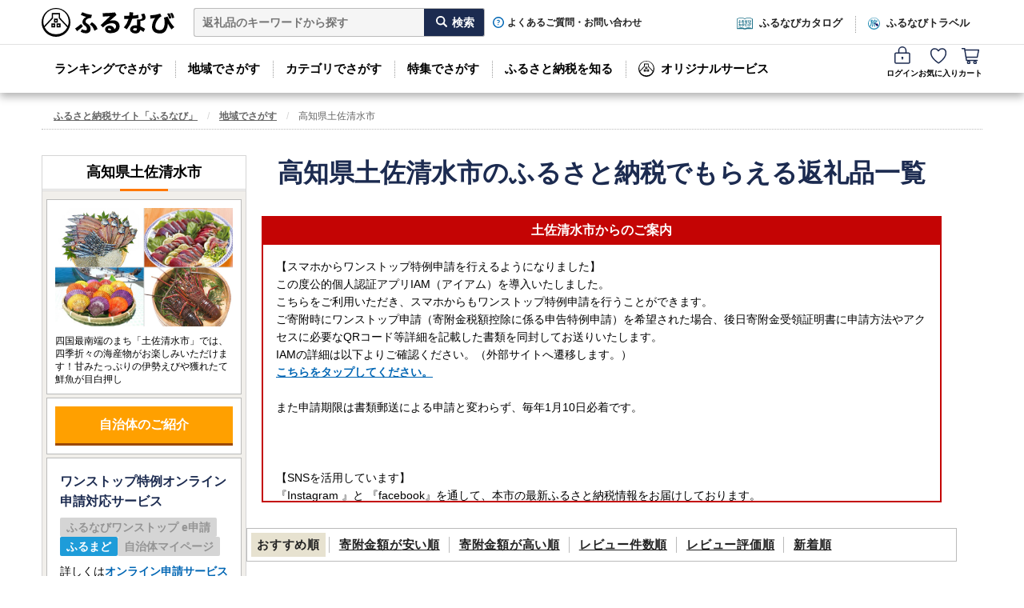

--- FILE ---
content_type: image/svg+xml
request_url: https://cf.furunavi.jp/images/icon_modal_close.svg
body_size: 264
content:
<svg id="icon_modal_close" xmlns="http://www.w3.org/2000/svg" width="16" height="16" viewBox="0 0 16 16">
  <path id="パス_10534" data-name="パス 10534" d="M8,0A8,8,0,1,1,0,8,8,8,0,0,1,8,0Z" fill="#949494"/>
  <path id="合体_9" data-name="合体 9" d="M4.058,5.288,1.229,8.116,0,6.887,2.828,4.058,0,1.23,1.229,0,4.058,2.829,6.886,0l1.23,1.23L5.288,4.058,8.116,6.887l-1.23,1.23Z" transform="translate(4.174 4.174)" fill="#fff"/>
</svg>
